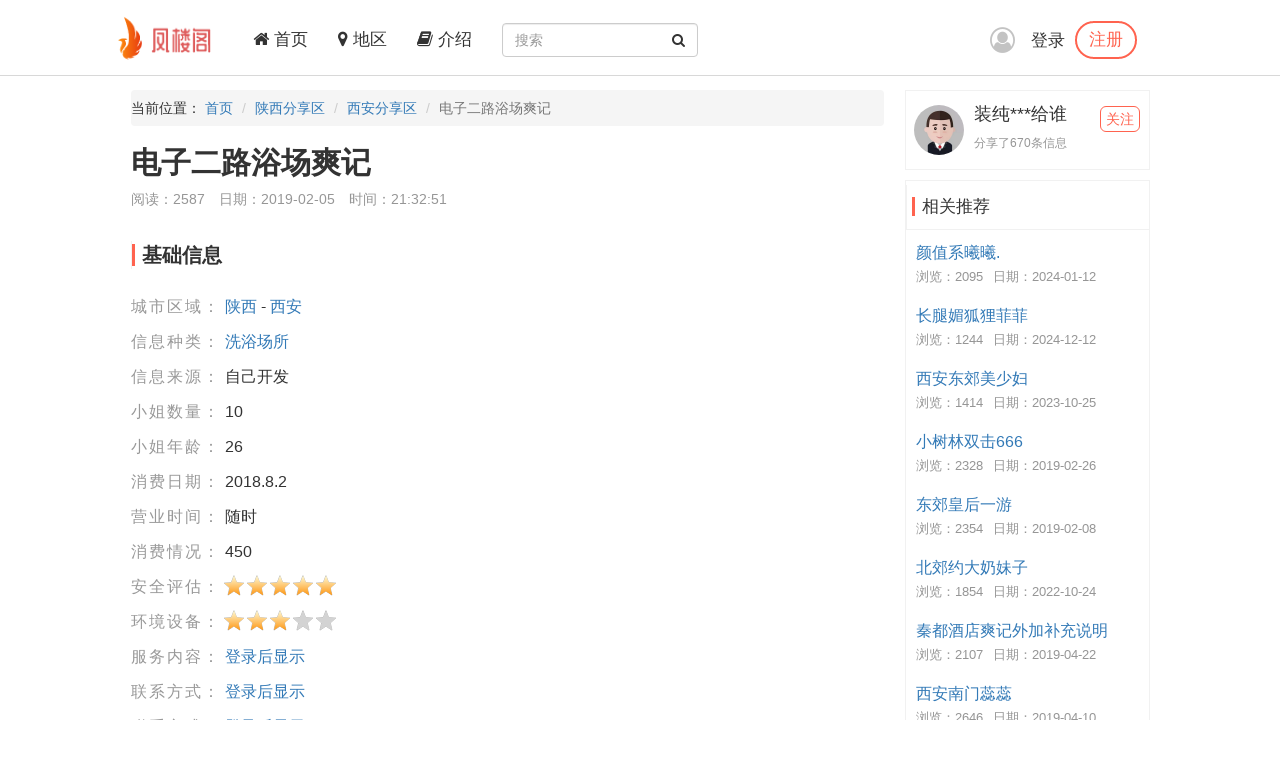

--- FILE ---
content_type: text/html; charset=utf-8
request_url: https://fenglougg.com/Share/35666
body_size: 4713
content:
<!DOCTYPE html>
<html lang="zh-CN">
<head>
    <meta charset="utf-8">
    <meta http-equiv="X-UA-Compatible" content="IE=edge">
    <meta name="viewport" content="width=device-width, initial-scale=1">
    <title>电子二路浴场爽记-凤楼阁论坛</title>
    <meta name="keywords" content="凤楼阁论坛陕西楼凤,陕西兼职,陕西良家,陕西桑拿,陕西洗浴,陕西按摩,陕西会所,陕西高端外围,西安楼凤,西安兼职,西安良家,西安桑拿,西安洗浴,西安按摩,西安会所,西安高端外围">
    <meta name="description" content="下午精虫上头，随联系微信好友中一个鸡头，介绍来到电子二路附近一浴场，鸡头告诉我说最近搞活动，双飞有优惠，来到地方打电话给鸡头，上电梯，服务员换鞋，进入浴场草草洗完，换衣服，小哥带进防盗门内，稍等一会一小哥带来小姐10人左右吧，质量都一般，可能价钱便宜吧，挑选两个，一个胖点，一个瘦点，二人取玩东西随进入，本狼躺那里，二人...">
    <meta name="author" content="凤楼阁">
    <link rel="icon" href="/favicon.ico">
    <link href="/frame/bootstrap/css/bootstrap.min.css" rel="stylesheet" />
    <link href="/frame/font-awesome/css/font-awesome.min.css" rel="stylesheet" />
    <link href="/css/style.css" rel="stylesheet" />
    
    <link href="/frame/star-rating/star-rating-svg.css" rel="stylesheet" />

</head>
<body>
    <!-- 导航 -->
    <div class="navbar-fixed-top">
        <nav class="navbar navbar-inverse nav_width" style="border: 0 !important">
            <div class="container H_top">
                <div class="navbar-header2 col-sm-1 col-lg-1">
                    <a class="navbar-brand" href="/">
                        <div class="logo">
                            <img src="/images/logo.png" alt="网站Logo" />
                        </div>
                    </a>
                </div>
                <button type="button" class="navbar-toggle collapsed" data-toggle="collapse"
                        data-target="#bs-example-navbar-collapse-1" aria-expanded="false">
                    <span class="sr-only">Toggle navigation</span>
                    <span class="icon-bar"></span>
                    <span class="icon-bar"></span>
                    <span class="icon-bar"></span>
                </button>
                <div class="collapse navbar-collapse xs_down" id="bs-example-navbar-collapse-1">
                    <ul class="nav navbar-nav">
                        <li><a href="/"><i class="fa fa-home" aria-hidden="true"></i> 首页</a></li>
                        <li><a href="/Region"><i class="fa fa-map-marker" aria-hidden="true"></i> 地区</a></li>
                        <li><a href="/JieShao"><i class="fa fa-book" aria-hidden="true"></i> 介绍</a></li>
                    </ul>
                    <form class="navbar-form navbar-left" id="searchForm">
                        <div class="form-group btn_pos">
                            <input type="text" id="txtsearch" name="txtsearch" class="form-control input_line" placeholder="搜索">
                            <button type="submit" class="btn btn_sec "><i class="fa fa-search" aria-hidden="true"></i></button>
                        </div>
                    </form>
                </div>
                <div class="login_logo">
    <i class="fa fa-user-circle-o login_is" aria-hidden="true"></i>
    <div class="log">
        <a href="/Login">登录</a>
        <p><a href="/Regist">注册</a></p>
    </div>
    <ul class="login_ul">
        <li>
            <a href="/Login">登录</a>
        </li>
        <li>
            <a href="/Regist">注册</a>
        </li>
    </ul>
</div>
            </div>
        </nav>
    </div>
    
<div class="container con_padding con_la in_top">
    <div class="con_left content_left">
        <ul class="breadcrumb dh">
            <li>当前位置： <a href="/">首页</a></li>
            <li><a href="/Province/27">陕西分享区</a></li>
            <li><a href="/City/386">西安分享区</a></li>
            <li class="active">电子二路浴场爽记</li>
        </ul>
        <div class="user_top xs_le">
            <h1>电子二路浴场爽记</h1>
            <div class="uer_title_tab">
                <span>阅读：2587</span>
                <span>日期：2019-02-05</span>
                <span>时间：21:32:51</span>
            </div>
        </div>
        <div class="con_tab xs_le">
            <div class="list-group-item color_lis_con cont_float">
                <div class="content-callout bs-callout-info">
                    <span>基础信息</span>
                </div>
                <ul class="content_pire_box">
                    <li>
                        <span class="con_pr_tit">城市区域：</span>
                        <span class="con_sen">
                            <a href="/Province/27">陕西</a> - <a href="/City/386">西安</a>
                        </span>
                    </li>
                    <li>
                        <span class="con_pr_tit">信息种类：</span>
                        <span class="con_sen"><a href="/Province/Cate-27-2">洗浴场所</a></span>
                    </li>
                    <li>
                        <span class="con_pr_tit">信息来源：</span>
                        <span class="con_sen">自己开发</span>
                    </li>
                    <li>
                        <span class="con_pr_tit">小姐数量：</span>
                        <span class="con_sen"> 10</span>
                    </li>
                    <li>
                        <span class="con_pr_tit">小姐年龄：</span>
                        <span class="con_sen">26</span>
                    </li>
                    <li>
                        <span class="con_pr_tit">消费日期：</span>
                        <span class="con_sen">2018.8.2</span>
                    </li>
                    <li>
                        <span class="con_pr_tit">营业时间：</span>
                        <span class="con_sen">随时</span>
                    </li>
                    <li>
                        <span class="con_pr_tit">消费情况：</span>
                        <span class="con_sen">450</span>
                    </li>
                    <li class="rating">
                        <span class="con_pr_tit title-rating">安全评估：</span><span class="my-rating" id="rating-security"></span>
                    </li>
                    <li class="rating">
                        <span class="con_pr_tit title-rating">环境设备：</span><span class="my-rating" id="rating-environment"></span>
                    </li>
                    <li>
    <span class="con_pr_tit">服务内容：</span>
    <span class="con_sen"><a href="/Login">登录后显示</a></span>
</li>
<li>
    <span class="con_pr_tit">联系方式：</span>
    <span class="con_sen"><a href="/Login">登录后显示</a></span>
</li>
<li>
    <span class="con_pr_tit">联系方式：</span>
    <span class="con_sen"><a href="/Login">登录后显示</a></span>
</li>
<li>
    <span class="con_pr_tit">详细地址：</span>
    <span class="con_sen"><a href="/Login">登录后显示</a></span>
</li>
                </ul>
            </div>
        </div>
        <div class="con_tab xs_le">
            <div class="list-group-item color_lis_con cont_float">
                <div class="content-callout bs-callout-info">
                    <span>细节描述</span>
                </div>
                <div class="desc-content">
                    <p>
                        下午精虫上头，随联系微信好友中一个鸡头，介绍来到电子二路附近一浴场，鸡头告诉我说最近搞活动，双飞有优惠，来到地方打电话给鸡头，上电梯，服务员换鞋，进入浴场草草洗完，换衣服，小哥带进防盗门内，稍等一会一小哥带来小姐10人左右吧，质量都一般，可能价钱便宜吧，挑选两个，一个胖点，一个瘦点，二人取玩东西随进入，本狼躺那里，二人开始服务，一人口，一人舔本狼咪咪，十分钟左右，口出来，这个技师任务完成了，本狼休息一会，第二位技师开始做服务，完了开整，大干二十几分钟，缴枪回家。
                    </p>
                </div>
            </div>
        </div>
        <div class="con_tab xs_le">
    <div class="list-group-item color_lis_con cont_float" style="margin-top:0px;">
        <p>
            <span class="zan">
                <a id="Recommend">
                    <i class="fa fa-thumbs-up " aria-hidden="true"></i>
                </a>
                <a id="RecommendList"> <span>0</span>人推荐 ></a>
            </span>
            <span class="zan">
                <a id="NoRecommend"><i class="fa fa-thumbs-down" aria-hidden="true"></i></a>
                <a id="NoRecommendList"> <span>0</span>人不推荐 ></a>
            </span>
        </p>
    </div>
</div>

        <div class="con_tab xs_le">
    <div class="list-group-item color_lis_con cont_float">
        <div class="row">
            <div class="col-xs-4 col-sm-4 col-md-4 col-lg-4 sc">
                <a id="collection"  title="收藏">
                    <i class="fa fa-star-o tu"></i>
                    <span class="yuan"></span>
                    <span class="text">收藏</span>
                </a>
            </div>
            <div class="col-xs-4 col-sm-4 col-md-4 col-lg-4 sc">
                <a id="reward" title="打赏狼友">
                    <i class="fa fa-jpy tu"></i>
                    <span class="yuan"></span>
                    <span class="text">打赏</span>
                </a>
            </div>
            <div class="col-xs-4 col-sm-4 col-md-4 col-lg-4 sc">
                <a id="report"  title="举报">
                    <i class="fa fa-exclamation tu"></i>
                    <span class="yuan"></span>
                    <span class="text">举报</span>
                </a>
            </div>
        </div>
    </div>
</div>

        <div class="con_tab xs_le">
            <input name="__RequestVerificationToken" type="hidden" value="eq0gqgi6cy-1yK5rQBe9wzn5LXMzmgur31HyZ3APwAmgAJeR-27DMGjBXgrs542aoLYmxOhgsD1ymZjpBqjGcmaIxlINMyiyvsN0AGJbWgA1" />
            
<div href="#" class="list-group-item color_lis_con cont_float">
    <div class="content-callout bs-callout-info">
        <span>评论</span>
    </div>
    <div class="comment">
        <!-- 评论操作 -->
        <div class="comment-do-warp clearfix">
    <div class="comment-img">
        <img src="/images/heads/head00.png" alt="默认头像" />
    </div>
    <div class="comment-do">
        <textarea name="content" id="content" readonly="readonly" cols="30" rows="10"  placeholder="登录才能评论..."></textarea>
    </div>
</div>

        <!-- 查看评论区域 -->
        <div class="comment-look" id="Comment">
            <div class="comment-look-content">
                <ul id="listReply" page-count="1" page-index="1">
                </ul>
            </div>
            <!-- 分页 -->
            <div class="comment-page">
                <a data-page="2" class="loadmore" id="loadmore">加载更多评论</a>
            </div>
        </div>
    </div>
</div>

        </div>

    </div>
    <!-- 侧边专区 -->
    <div class="con_right">
        <div class="list-group list_box border_con">
            <div class="list-group-item  List_float list_likes cont_float">
                <div class="media">
                    <div class="media-left media-middle">
                        <a href="#">
                            <img class="media-object img-circle" src=" /images/heads/head21.png" alt="装纯***给谁头像" />
                        </a>
                    </div>
                    <div class="media-body mmedia_h">
                        <h4 class="media-heading">装纯***给谁</h4>
                        <b>分享了670条信息</b>
                        <a href="#" class="zhu">关注</a>
                    </div>
                </div>
            </div>
        </div>
        <div class="list-group list_box border_con">
            <div class="list-group-item List_float list_likes cont_float" style="font-size: 17px;">
                <div class="bs-callout bs-callout-info">
                    <span>相关推荐</span>
                </div>
            </div>
            <ul class="tj_list">
                    <li>
                        <a href="/Share/225368">颜值系曦曦.</a>
                        <p><span>浏览：2095</span><span>日期：2024-01-12</span></p>
                    </li>
                    <li>
                        <a href="/Share/257060">长腿媚狐狸菲菲</a>
                        <p><span>浏览：1244</span><span>日期：2024-12-12</span></p>
                    </li>
                    <li>
                        <a href="/Share/218241">西安东郊美少妇</a>
                        <p><span>浏览：1414</span><span>日期：2023-10-25</span></p>
                    </li>
                    <li>
                        <a href="/Share/40096">小树林双击666</a>
                        <p><span>浏览：2328</span><span>日期：2019-02-26</span></p>
                    </li>
                    <li>
                        <a href="/Share/36180">东郊皇后一游</a>
                        <p><span>浏览：2354</span><span>日期：2019-02-08</span></p>
                    </li>
                    <li>
                        <a href="/Share/182169">北郊约大奶妹子</a>
                        <p><span>浏览：1854</span><span>日期：2022-10-24</span></p>
                    </li>
                    <li>
                        <a href="/Share/52365">秦都酒店爽记外加补充说明</a>
                        <p><span>浏览：2107</span><span>日期：2019-04-22</span></p>
                    </li>
                    <li>
                        <a href="/Share/49554">西安南门蕊蕊</a>
                        <p><span>浏览：2646</span><span>日期：2019-04-10</span></p>
                    </li>
                    <li>
                        <a href="/Share/112426">南郊骚骚浪浪好身材妹子</a>
                        <p><span>浏览：2503</span><span>日期：2020-06-19</span></p>
                    </li>
                    <li>
                        <a href="/Share/83877">金龙湾午后爽记</a>
                        <p><span>浏览：2168</span><span>日期：2019-09-15</span></p>
                    </li>
            </ul>
        </div>
    </div>
</div>


    <!-- 底部 -->
    <footer class="footer">
        <div class="container">
            <p>
		<a href="#">联系我们</a>
                <a target="_blank" href="https://github.com/fengloug/fengloug.github.io">github</a>
                <a target="_blank" href="https://fengloug.github.io">防封域名</a>
                <a target="_blank" href="https://t.me/fenglouge">纸飞机</a>
            </p>
            <p class="footer_word">凤楼阁论坛，自由分享信息论坛，自由开放，信息共享，老司机带你自由飞翔。</p>
            <p class="footer_word">本站仅服务北美，日本和台湾地区，其他地区用户考虑使用法律风险。</p>
            <p class="footer_word">凡是现要求先付款的，一律是骗子，请到曝光区举报曝光。</p>
        </div>
    </footer>
    <script src="/js/jquery-3.4.1.min.js"></script>
    <script src="/frame/bootstrap/js/bootstrap.min.js"></script>
    <script src="/js/IE.js"></script>
    
    <script src="/js/jquery.form.min.js"></script>
    <script src="/frame/layer/layer.js"></script>
    <script src="/frame/star-rating/jquery.star-rating-svg.min.js"></script>
    <script>
        $(document).ready(function () {
            layer.photos({
                photos: ".con-show-pic" //格式见API文档手册页
                , anim: 4 //0-6的选择,指定弹出图片动画类型,默认随机
            });
            $("#rating-security").starRating({
                readOnly: true,
                starSize: 23,
                totalStars:5,
                initialRating: 5,
            });
            $("#rating-environment").starRating({
                readOnly: true,
                starSize: 23,
                totalStars:5,
                initialRating: 3,
            });
         });

        var index;
        function closeindex() {
            layer.close(index);
        }
    </script>

<!-- 	 <script>
var _hmt = _hmt || [];
(function() {
  var hm = document.createElement("script");
  hm.src = "https://hm.baidu.com/hm.js?c16191342a0fead54ce66246a18ecc23";
  var s = document.getElementsByTagName("script")[0]; 
  s.parentNode.insertBefore(hm, s);
})();
</script> -->
<script defer src="https://static.cloudflareinsights.com/beacon.min.js/vcd15cbe7772f49c399c6a5babf22c1241717689176015" integrity="sha512-ZpsOmlRQV6y907TI0dKBHq9Md29nnaEIPlkf84rnaERnq6zvWvPUqr2ft8M1aS28oN72PdrCzSjY4U6VaAw1EQ==" data-cf-beacon='{"version":"2024.11.0","token":"27a193a242d744f6b1e5e1f01fc62541","r":1,"server_timing":{"name":{"cfCacheStatus":true,"cfEdge":true,"cfExtPri":true,"cfL4":true,"cfOrigin":true,"cfSpeedBrain":true},"location_startswith":null}}' crossorigin="anonymous"></script>
</body>
</html>